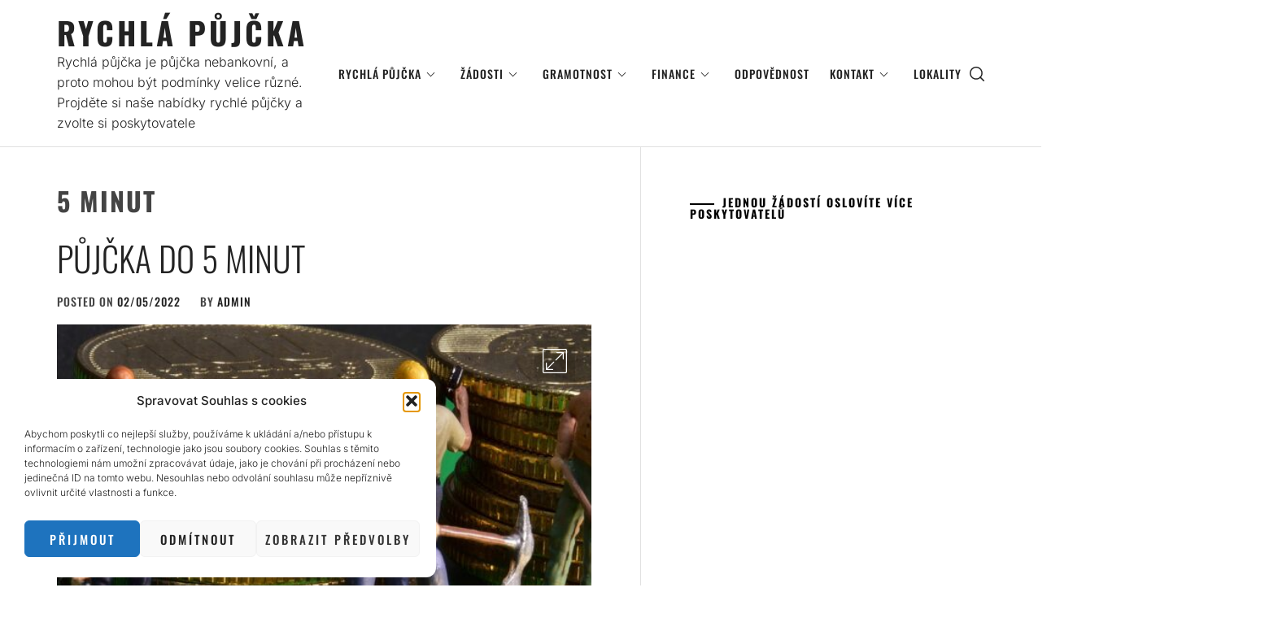

--- FILE ---
content_type: text/css
request_url: https://rychlapucka.cz/wp-content/themes/flash-child/style.css?ver=1.0.0
body_size: 163
content:
/*
Theme Name:   Flash Child
Theme URI:    # (Váš odkaz, nepovinné)
Description:  Odvozená šablona pro Flash Blog Theme
Author:       Vaše Jméno
Author URI:   # (Váš odkaz, nepovinné)
Template:     flash-blog
Version:      1.0.0
License:      GNU General Public License v2 or later
License URI:  http://www.gnu.org/licenses/gpl-2.0.html
Text Domain:  flash-child
*/

/* Zde můžete přidávat vlastní CSS styly */

--- FILE ---
content_type: text/javascript
request_url: https://produkty.espoluprace.cz/Content/js/iframe.js
body_size: 5563
content:
/*! iFrame Resizer (iframeSizer.min.js ) - v4.2.9 - 2019-12-30
 *  Desc: Force cross domain iframes to size to content.
 *  Requires: iframeResizer.contentWindow.min.js to be loaded into the target frame.
 *  Copyright: (c) 2019 David J. Bradshaw - dave@bradshaw.net
 *  License: MIT
 */
!function (l) { if ("undefined" != typeof window) { var e, m = 0, g = !1, o = !1, v = "message".length, I = "[iFrameSizer]", x = I.length, F = null, r = window.requestAnimationFrame, h = { max: 1, scroll: 1, bodyScroll: 1, documentElementScroll: 1 }, M = {}, i = null, w = { autoResize: !0, bodyBackground: null, bodyMargin: null, bodyMarginV1: 8, bodyPadding: null, checkOrigin: !0, inPageLinks: !1, enablePublicMethods: !0, heightCalculationMethod: "bodyOffset", id: "iFrameResizer", interval: 32, log: !1, maxHeight: 1 / 0, maxWidth: 1 / 0, minHeight: 0, minWidth: 0, resizeFrom: "parent", scrolling: !1, sizeHeight: !0, sizeWidth: !1, warningTimeout: 5e3, tolerance: 0, widthCalculationMethod: "scroll", onClose: function () { return !0 }, onClosed: function () { }, onInit: function () { }, onMessage: function () { E("onMessage function not defined") }, onResized: function () { }, onScroll: function () { return !0 } }, k = {}; window.jQuery && ((e = window.jQuery).fn ? e.fn.iFrameResize || (e.fn.iFrameResize = function (i) { return this.filter("iframe").each(function (e, n) { d(n, i) }).end() }) : T("", "Unable to bind to jQuery, it is not fully loaded.")), "function" == typeof define && define.amd ? define([], q) : "object" == typeof module && "object" == typeof module.exports && (module.exports = q()), window.iFrameResize = window.iFrameResize || q() } function p() { return window.MutationObserver || window.WebKitMutationObserver || window.MozMutationObserver } function z(e, n, i) { e.addEventListener(n, i, !1) } function O(e, n, i) { e.removeEventListener(n, i, !1) } function a(e) { return I + "[" + function (e) { var n = "Host page: " + e; return window.top !== window.self && (n = window.parentIFrame && window.parentIFrame.getId ? window.parentIFrame.getId() + ": " + e : "Nested host page: " + e), n }(e) + "]" } function t(e) { return M[e] ? M[e].log : g } function R(e, n) { s("log", e, n, t(e)) } function T(e, n) { s("info", e, n, t(e)) } function E(e, n) { s("warn", e, n, !0) } function s(e, n, i, t) { !0 === t && "object" == typeof window.console && console[e](a(n), i) } function n(n) { function e() { i("Height"), i("Width"), A(function () { P(b), S(y), d("onResized", b) }, b, "init") } function i(e) { var n = Number(M[y]["max" + e]), i = Number(M[y]["min" + e]), t = e.toLowerCase(), o = Number(b[t]); R(y, "Checking " + t + " is in range " + i + "-" + n), o < i && (o = i, R(y, "Set " + t + " to min value")), n < o && (o = n, R(y, "Set " + t + " to max value")), b[t] = "" + o } function t(e) { return p.substr(p.indexOf(":") + v + e) } function a(e, n) { !function (e, n, i) { k[i] || (k[i] = setTimeout(function () { k[i] = null, e() }, n)) }(function () { B("Send Page Info", "pageInfo:" + function () { var e = document.body.getBoundingClientRect(), n = b.iframe.getBoundingClientRect(); return JSON.stringify({ iframeHeight: n.height, iframeWidth: n.width, clientHeight: Math.max(document.documentElement.clientHeight, window.innerHeight || 0), clientWidth: Math.max(document.documentElement.clientWidth, window.innerWidth || 0), offsetTop: parseInt(n.top - e.top, 10), offsetLeft: parseInt(n.left - e.left, 10), scrollTop: window.pageYOffset, scrollLeft: window.pageXOffset, documentHeight: document.documentElement.clientHeight, documentWidth: document.documentElement.clientWidth, windowHeight: window.innerHeight, windowWidth: window.innerWidth }) }(), e, n) }, 32, n) } function r(e) { var n = e.getBoundingClientRect(); return N(y), { x: Math.floor(Number(n.left) + Number(F.x)), y: Math.floor(Number(n.top) + Number(F.y)) } } function o(e) { var n = e ? r(b.iframe) : { x: 0, y: 0 }, i = { x: Number(b.width) + n.x, y: Number(b.height) + n.y }; R(y, "Reposition requested from iFrame (offset x:" + n.x + " y:" + n.y + ")"), window.top !== window.self ? window.parentIFrame ? window.parentIFrame["scrollTo" + (e ? "Offset" : "")](i.x, i.y) : E(y, "Unable to scroll to requested position, window.parentIFrame not found") : (F = i, s(), R(y, "--")) } function s() { !1 !== d("onScroll", F) ? S(y) : H() } function d(e, n) { return W(y, e, n) } var c, u, f, l, m, g, h, w, p = n.data, b = {}, y = null; "[iFrameResizerChild]Ready" === p ? function () { for (var e in M) B("iFrame requested init", L(e), M[e].iframe, e) }() : I === ("" + p).substr(0, x) && p.substr(x).split(":")[0] in M ? (m = p.substr(x).split(":"), g = m[1] ? parseInt(m[1], 10) : 0, h = M[m[0]] && M[m[0]].iframe, w = getComputedStyle(h), b = { iframe: h, id: m[0], height: g + function (e) { if ("border-box" !== e.boxSizing) return 0; var n = e.paddingTop ? parseInt(e.paddingTop, 10) : 0, i = e.paddingBottom ? parseInt(e.paddingBottom, 10) : 0; return n + i }(w) + function (e) { if ("border-box" !== e.boxSizing) return 0; var n = e.borderTopWidth ? parseInt(e.borderTopWidth, 10) : 0, i = e.borderBottomWidth ? parseInt(e.borderBottomWidth, 10) : 0; return n + i }(w), width: m[2], type: m[3] }, y = b.id, M[y] && (M[y].loaded = !0), (l = b.type in { true: 1, false: 1, undefined: 1 }) && R(y, "Ignoring init message from meta parent page"), !l && (f = !0, M[u = y] || (f = !1, E(b.type + " No settings for " + u + ". Message was: " + p)), f) && (R(y, "Received: " + p), c = !0, null === b.iframe && (E(y, "IFrame (" + b.id + ") not found"), c = !1), c && function () { var e, i = n.origin, t = M[y] && M[y].checkOrigin; if (t && "" + i != "null" && !(t.constructor === Array ? function () { var e = 0, n = !1; for (R(y, "Checking connection is from allowed list of origins: " + t); e < t.length; e++)if (t[e] === i) { n = !0; break } return n }() : (e = M[y] && M[y].remoteHost, R(y, "Checking connection is from: " + e), i === e))) throw new Error("Unexpected message received from: " + i + " for " + b.iframe.id + ". Message was: " + n.data + ". This error can be disabled by setting the checkOrigin: false option or by providing of array of trusted domains."); return !0 }() && function () { switch (M[y] && M[y].firstRun && M[y] && (M[y].firstRun = !1), b.type) { case "close": C(b.iframe); break; case "message": !function (e) { R(y, "onMessage passed: {iframe: " + b.iframe.id + ", message: " + e + "}"), d("onMessage", { iframe: b.iframe, message: JSON.parse(e) }), R(y, "--") }(t(6)); break; case "autoResize": M[y].autoResize = JSON.parse(t(9)); break; case "scrollTo": o(!1); break; case "scrollToOffset": o(!0); break; case "pageInfo": a(M[y] && M[y].iframe, y), function () { function e(n, i) { function t() { M[r] ? a(M[r].iframe, r) : o() } ["scroll", "resize"].forEach(function (e) { R(r, n + e + " listener for sendPageInfo"), i(window, e, t) }) } function o() { e("Remove ", O) } var r = y; e("Add ", z), M[r] && (M[r].stopPageInfo = o) }(); break; case "pageInfoStop": M[y] && M[y].stopPageInfo && (M[y].stopPageInfo(), delete M[y].stopPageInfo); break; case "inPageLink": !function (e) { var n, i = e.split("#")[1] || "", t = decodeURIComponent(i), o = document.getElementById(t) || document.getElementsByName(t)[0]; o ? (n = r(o), R(y, "Moving to in page link (#" + i + ") at x: " + n.x + " y: " + n.y), F = { x: n.x, y: n.y }, s(), R(y, "--")) : window.top !== window.self ? window.parentIFrame ? window.parentIFrame.moveToAnchor(i) : R(y, "In page link #" + i + " not found and window.parentIFrame not found") : R(y, "In page link #" + i + " not found") }(t(9)); break; case "reset": j(b); break; case "init": e(), d("onInit", b.iframe); break; default: e() } }())) : T(y, "Ignored: " + p) } function W(e, n, i) { var t = null, o = null; if (M[e]) { if ("function" != typeof (t = M[e][n])) throw new TypeError(n + " on iFrame[" + e + "] is not a function"); o = t(i) } return o } function b(e) { var n = e.id; delete M[n] } function C(e) { var n = e.id; if (!1 !== W(n, "onClose", n)) { R(n, "Removing iFrame: " + n); try { e.parentNode && e.parentNode.removeChild(e) } catch (e) { E(e) } W(n, "onClosed", n), R(n, "--"), b(e) } else R(n, "Close iframe cancelled by onClose event") } function N(e) { null === F && R(e, "Get page position: " + (F = { x: window.pageXOffset !== l ? window.pageXOffset : document.documentElement.scrollLeft, y: window.pageYOffset !== l ? window.pageYOffset : document.documentElement.scrollTop }).x + "," + F.y) } function S(e) { null !== F && (window.scrollTo(F.x, F.y), R(e, "Set page position: " + F.x + "," + F.y), H()) } function H() { F = null } function j(e) { R(e.id, "Size reset requested by " + ("init" === e.type ? "host page" : "iFrame")), N(e.id), A(function () { P(e), B("reset", "reset", e.iframe, e.id) }, e, "reset") } function P(n) { function i(e) { o || "0" !== n[e] || (o = !0, R(t, "Hidden iFrame detected, creating visibility listener"), function () { function n() { Object.keys(M).forEach(function (e) { !function (n) { function e(e) { return "0px" === (M[n] && M[n].iframe.style[e]) } M[n] && null !== M[n].iframe.offsetParent && (e("height") || e("width")) && B("Visibility change", "resize", M[n].iframe, n) }(e) }) } function i(e) { R("window", "Mutation observed: " + e[0].target + " " + e[0].type), c(n, 16) } var t = p(); t && function () { var e = document.querySelector("body"); new t(i).observe(e, { attributes: !0, attributeOldValue: !1, characterData: !0, characterDataOldValue: !1, childList: !0, subtree: !0 }) }() }()) } function e(e) { !function (e) { n.id ? (n.iframe.style[e] = n[e] + "px", R(n.id, "IFrame (" + t + ") " + e + " set to " + n[e] + "px")) : R("undefined", "messageData id not set") }(e), i(e) } var t = n.iframe.id; M[t] && (M[t].sizeHeight && e("height"), M[t].sizeWidth && e("width")) } function A(e, n, i) { i !== n.type && r && !window.jasmine ? (R(n.id, "Requesting animation frame"), r(e)) : e() } function B(e, n, i, t, o) { var r, a = !1; t = t || i.id, M[t] && (i && "contentWindow" in i && null !== i.contentWindow ? (r = M[t] && M[t].targetOrigin, R(t, "[" + e + "] Sending msg to iframe[" + t + "] (" + n + ") targetOrigin: " + r), i.contentWindow.postMessage(I + n, r)) : E(t, "[" + e + "] IFrame(" + t + ") not found"), o && M[t] && M[t].warningTimeout && (M[t].msgTimeout = setTimeout(function () { !M[t] || M[t].loaded || a || (a = !0, E(t, "IFrame has not responded within " + M[t].warningTimeout / 1e3 + " seconds. Check iFrameResizer.contentWindow.js has been loaded in iFrame. This message can be ignored if everything is working, or you can set the warningTimeout option to a higher value or zero to suppress this warning.")) }, M[t].warningTimeout))) } function L(e) { return e + ":" + M[e].bodyMarginV1 + ":" + M[e].sizeWidth + ":" + M[e].log + ":" + M[e].interval + ":" + M[e].enablePublicMethods + ":" + M[e].autoResize + ":" + M[e].bodyMargin + ":" + M[e].heightCalculationMethod + ":" + M[e].bodyBackground + ":" + M[e].bodyPadding + ":" + M[e].tolerance + ":" + M[e].inPageLinks + ":" + M[e].resizeFrom + ":" + M[e].widthCalculationMethod } function d(i, e) { function n(e) { var n = e.split("Callback"); if (2 === n.length) { var i = "on" + n[0].charAt(0).toUpperCase() + n[0].slice(1); this[i] = this[e], delete this[e], E(c, "Deprecated: '" + e + "' has been renamed '" + i + "'. The old method will be removed in the next major version.") } } var t, o, r, a, s, d, c = ("" === (o = i.id) && (i.id = (t = e && e.id || w.id + m++ , null !== document.getElementById(t) && (t += m++), o = t), g = (e || {}).log, R(o, "Added missing iframe ID: " + o + " (" + i.src + ")")), o); function u(e) { 1 / 0 !== M[c][e] && 0 !== M[c][e] && (i.style[e] = M[c][e] + "px", R(c, "Set " + e + " = " + M[c][e] + "px")) } function f(e) { if (M[c]["min" + e] > M[c]["max" + e]) throw new Error("Value for min" + e + " can not be greater than max" + e) } c in M && "iFrameResizer" in i ? E(c, "Ignored iFrame, already setup.") : (d = (d = e) || {}, M[c] = { firstRun: !0, iframe: i, remoteHost: i.src && i.src.split("/").slice(0, 3).join("/") }, function (e) { if ("object" != typeof e) throw new TypeError("Options is not an object") }(d), Object.keys(d).forEach(n, d), function (e) { for (var n in w) Object.prototype.hasOwnProperty.call(w, n) && (M[c][n] = Object.prototype.hasOwnProperty.call(e, n) ? e[n] : w[n]) }(d), M[c] && (M[c].targetOrigin = !0 === M[c].checkOrigin ? function (e) { return "" === e || null !== e.match(/^(about:blank|javascript:|file:\/\/)/) ? "*" : e }(M[c].remoteHost) : "*"), function () { switch (R(c, "IFrame scrolling " + (M[c] && M[c].scrolling ? "enabled" : "disabled") + " for " + c), i.style.overflow = !1 === (M[c] && M[c].scrolling) ? "hidden" : "auto", M[c] && M[c].scrolling) { case "omit": break; case !0: i.scrolling = "yes"; break; case !1: i.scrolling = "no"; break; default: i.scrolling = M[c] ? M[c].scrolling : "no" } }(), f("Height"), f("Width"), u("maxHeight"), u("minHeight"), u("maxWidth"), u("minWidth"), "number" != typeof (M[c] && M[c].bodyMargin) && "0" !== (M[c] && M[c].bodyMargin) || (M[c].bodyMarginV1 = M[c].bodyMargin, M[c].bodyMargin = M[c].bodyMargin + "px"), r = L(c), (s = p()) && (a = s, i.parentNode && new a(function (e) { e.forEach(function (e) { Array.prototype.slice.call(e.removedNodes).forEach(function (e) { e === i && C(i) }) }) }).observe(i.parentNode, { childList: !0 })), z(i, "load", function () { B("iFrame.onload", r, i, l, !0), function () { var e = M[c] && M[c].firstRun, n = M[c] && M[c].heightCalculationMethod in h; !e && n && j({ iframe: i, height: 0, width: 0, type: "init" }) }() }), B("init", r, i, l, !0), M[c] && (M[c].iframe.iFrameResizer = { close: C.bind(null, M[c].iframe), removeListeners: b.bind(null, M[c].iframe), resize: B.bind(null, "Window resize", "resize", M[c].iframe), moveToAnchor: function (e) { B("Move to anchor", "moveToAnchor:" + e, M[c].iframe, c) }, sendMessage: function (e) { B("Send Message", "message:" + (e = JSON.stringify(e)), M[c].iframe, c) } })) } function c(e, n) { null === i && (i = setTimeout(function () { i = null, e() }, n)) } function u() { "hidden" !== document.visibilityState && (R("document", "Trigger event: Visiblity change"), c(function () { f("Tab Visable", "resize") }, 16)) } function f(n, i) { Object.keys(M).forEach(function (e) { !function (e) { return M[e] && "parent" === M[e].resizeFrom && M[e].autoResize && !M[e].firstRun }(e) || B(n, i, M[e].iframe, e) }) } function y() { z(window, "message", n), z(window, "resize", function () { !function (e) { R("window", "Trigger event: " + e), c(function () { f("Window " + e, "resize") }, 16) }("resize") }), z(document, "visibilitychange", u), z(document, "-webkit-visibilitychange", u) } function q() { function i(e, n) { n && (function () { if (!n.tagName) throw new TypeError("Object is not a valid DOM element"); if ("IFRAME" !== n.tagName.toUpperCase()) throw new TypeError("Expected <IFRAME> tag, found <" + n.tagName + ">") }(), d(n, e), t.push(n)) } var t; return function () { var e, n = ["moz", "webkit", "o", "ms"]; for (e = 0; e < n.length && !r; e += 1)r = window[n[e] + "RequestAnimationFrame"]; r ? r = r.bind(window) : R("setup", "RequestAnimationFrame not supported") }(), y(), function (e, n) { switch (t = [], function (e) { e && e.enablePublicMethods && E("enablePublicMethods option has been removed, public methods are now always available in the iFrame") }(e), typeof n) { case "undefined": case "string": Array.prototype.forEach.call(document.querySelectorAll(n || "iframe"), i.bind(l, e)); break; case "object": i(e, n); break; default: throw new TypeError("Unexpected data type (" + typeof n + ")") }return t } } }();
//# sourceMappingURL=iframeResizer.map

function iframeLoad(iframe) {
    iFrameResize({
        checkOrigin: false,
        heightCalculationMethod: 'lowestElement',
        bodyPadding: '1px 0'
    }, iframe);
    setTimeout(function () {
        iframe.iFrameResizer.resize();
    }, 50);
}